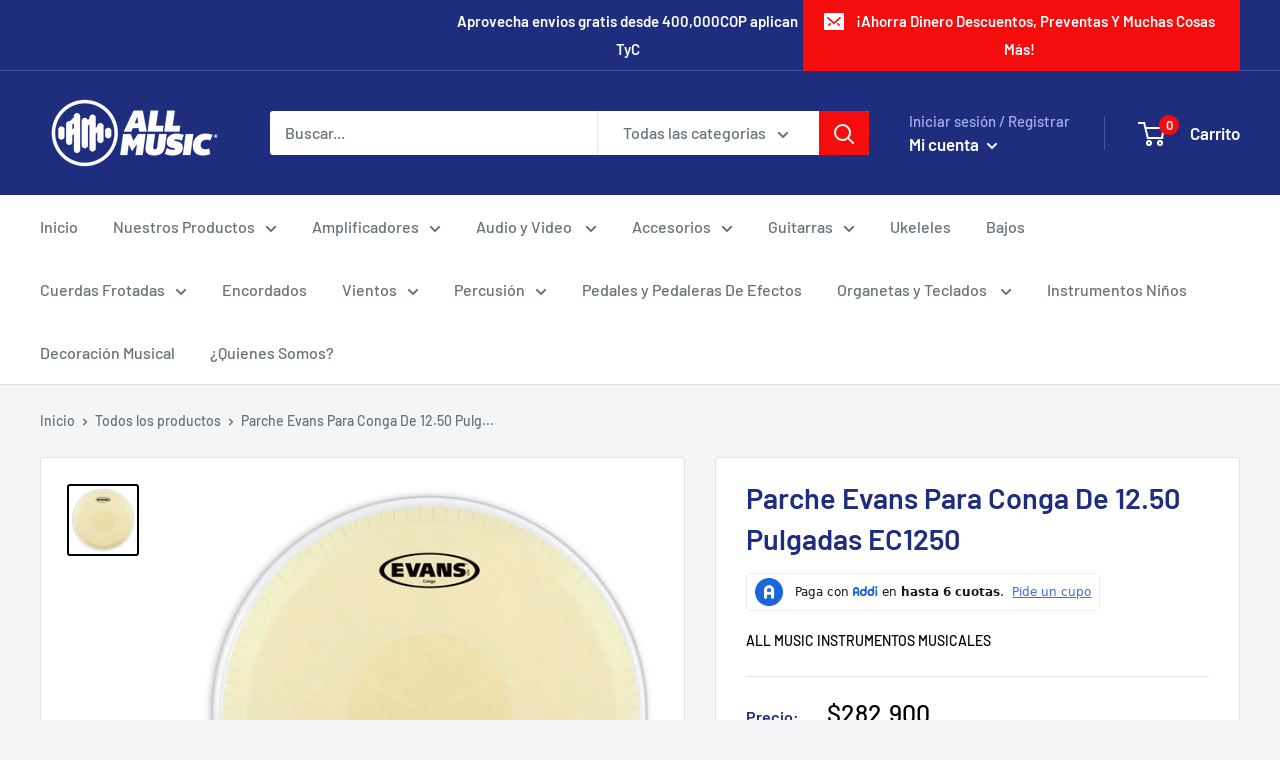

--- FILE ---
content_type: text/html; charset=utf-8
request_url: https://preapproval.addi.com/?allySlug=comercializadoraallmusic-ecommerce&amount=282900
body_size: 1850
content:
<!DOCTYPE html><html><head><script>(function(w,d,s,l,i){w[l]=w[l]||[];w[l].push({'gtm.start': new Date().getTime(),event:'gtm.js'});
											var f=d.getElementsByTagName(s)[0],j=d.createElement(s),dl=l!='dataLayer'?'&l='+l:'';
											j.async=true;j.src='https://www.googletagmanager.com/gtm.js?id='+i+dl;f.parentNode.insertBefore(j,f);
											})(window,document,'script','dataLayer','GTM-5FPKTHJ');</script><meta name="viewport" content="width=device-width"/><meta charSet="utf-8"/><title>ADDI PRE-APPROVAL</title><meta name="next-head-count" content="3"/><noscript data-n-css=""></noscript><link rel="preload" href="/_next/static/chunks/main-c325723d26a50f8bacf2.js" as="script"/><link rel="preload" href="/_next/static/chunks/webpack-eb080e3f091731f228fb.js" as="script"/><link rel="preload" href="/_next/static/chunks/framework.965053d24d43ff28a1bc.js" as="script"/><link rel="preload" href="/_next/static/chunks/184aeaac.e1e861ffae38eb2bf653.js" as="script"/><link rel="preload" href="/_next/static/chunks/d997595d.a65eea216822298e2ddb.js" as="script"/><link rel="preload" href="/_next/static/chunks/55e59f9b.a69714df55a049651244.js" as="script"/><link rel="preload" href="/_next/static/chunks/d8a2a414.61b076beed53bfe0d5cb.js" as="script"/><link rel="preload" href="/_next/static/chunks/ab92754c.aad682ae52c55e0aed6d.js" as="script"/><link rel="preload" href="/_next/static/chunks/commons.254edda53709cd086d21.js" as="script"/><link rel="preload" href="/_next/static/chunks/c60aeee674eddc0d070fdf20f5c19726c5c30bee.6ce7c2c2178e745bcdce.js" as="script"/><link rel="preload" href="/_next/static/chunks/2149d60425f0d8f8d68536824559fc6ed4a26535.ca15ec4308256e06a09c.js" as="script"/><link rel="preload" href="/_next/static/chunks/71247caf95475e3ea7f9a0f8a30beb258b23d005.0f5cfa7c66174a8e8cb9.js" as="script"/><link rel="preload" href="/_next/static/chunks/pages/_app-7b0d83d9d55c2c022141.js" as="script"/><link rel="preload" href="/_next/static/chunks/pages/index-1f511e50fdb25524c50c.js" as="script"/><style data-styled="" data-styled-version="5.2.1">.cFwvfF{font-family:Mallory;font-style:normal;font-weight:800;font-size:1.5rem;color:rgb(24,24,31);}/*!sc*/
data-styled.g12[id="sc-kEjbxe"]{content:"cFwvfF,"}/*!sc*/
html body{margin:0;}/*!sc*/
@media (max-width:767px){html{font-size:12px;}}/*!sc*/
@media (max-width:1023px){html{font-size:14px;}}/*!sc*/
@media (max-width:1919px){html{font-size:16px;}}/*!sc*/
@media (max-width:1921px){html{font-size:16px;}}/*!sc*/
data-styled.g142[id="sc-global-iTrlZR1"]{content:"sc-global-iTrlZR1,"}/*!sc*/
.cPeKCL{width:100%;height:100vh;max-width:1023px;background-color:transparent;display:-webkit-box;display:-webkit-flex;display:-ms-flexbox;display:flex;-webkit-flex-direction:column;-ms-flex-direction:column;flex-direction:column;-webkit-align-items:center;-webkit-box-align:center;-ms-flex-align:center;align-items:center;-webkit-box-pack:center;-webkit-justify-content:center;-ms-flex-pack:center;justify-content:center;}/*!sc*/
data-styled.g271[id="sc-ihsSHl"]{content:"cPeKCL,"}/*!sc*/
.cuvzLK{text-align:center;margin-bottom:8px;font-size:1rem;color:rgb(77,82,92);}/*!sc*/
data-styled.g272[id="sc-jdPOdc"]{content:"cuvzLK,"}/*!sc*/
.dhdKlb{width:80px;height:80px;-webkit-animation:fvtopB 1s linear infinite;animation:fvtopB 1s linear infinite;}/*!sc*/
data-styled.g274[id="sc-jNrxex"]{content:"dhdKlb,"}/*!sc*/
.kwDcMT{background:url('/addi.svg');background-position:center;background-repeat:no-repeat;width:80px;height:80px;display:-webkit-box;display:-webkit-flex;display:-ms-flexbox;display:flex;-webkit-box-pack:center;-webkit-justify-content:center;-ms-flex-pack:center;justify-content:center;-webkit-align-items:center;-webkit-box-align:center;-ms-flex-align:center;align-items:center;}/*!sc*/
data-styled.g275[id="sc-eSNMKe"]{content:"kwDcMT,"}/*!sc*/
@font-face{font-family:'Mallory';src:url('/fonts/Mallory-Regular.woff') format('woff');font-display:swap;}/*!sc*/
@font-face{font-family:'Mallory';src:url('/fonts/Mallory-Bold.woff') format('woff');font-weight:bold;font-display:swap;}/*!sc*/
data-styled.g496[id="sc-global-gNZiPO1"]{content:"sc-global-gNZiPO1,"}/*!sc*/
.krjALX{display:-webkit-box;display:-webkit-flex;display:-ms-flexbox;display:flex;-webkit-box-pack:center;-webkit-justify-content:center;-ms-flex-pack:center;justify-content:center;}/*!sc*/
data-styled.g534[id="loaderstyled__Wrapper-sc-38vptc-0"]{content:"krjALX,"}/*!sc*/
@-webkit-keyframes fvtopB{from{-webkit-transform:rotate(0deg);-ms-transform:rotate(0deg);transform:rotate(0deg);}to{-webkit-transform:rotate(360deg);-ms-transform:rotate(360deg);transform:rotate(360deg);}}/*!sc*/
@keyframes fvtopB{from{-webkit-transform:rotate(0deg);-ms-transform:rotate(0deg);transform:rotate(0deg);}to{-webkit-transform:rotate(360deg);-ms-transform:rotate(360deg);transform:rotate(360deg);}}/*!sc*/
data-styled.g535[id="sc-keyframes-fvtopB"]{content:"fvtopB,"}/*!sc*/
</style></head><body><noscript><iframe src="https://www.googletagmanager.com/ns.html?id=GTM-5FPKTHJ" height="0" width="0" style="display:none;visibility:hidden"></iframe></noscript><div id="__next"><main><div class="loaderstyled__Wrapper-sc-38vptc-0 krjALX"><div class="sc-ihsSHl cPeKCL"><div class="sc-eSNMKe kwDcMT"><img src="/loader.svg" alt="addi-loader" class="sc-jNrxex dhdKlb"/></div><h4 class="sc-kEjbxe sc-jdPOdc cFwvfF cuvzLK">Cargando...</h4></div></div></main></div><script id="__NEXT_DATA__" type="application/json">{"props":{"store":{},"isServer":true,"initialState":{"app":{"pageId":"preapproval"}},"initialProps":{"initialI18nStore":{"es":{"common":{"preapproval":{"info":{"title":"Ya tienes un cupo pre aprobado con ADDI.","subtitle":"Úsalo en nuestros aliados.","close_button":"Ver Aliados"},"success":{"title":"Gracias por tu interés en realizar tu estudio de crédito con ADDI.","subtitle":"Te enviamos un link a whatsapp para continuar el proceso.","close_button":"Hecho"},"error":{"title":"Tuvimos un problema","subtitle":"Lo sentimos, algo falló en nuestro sistema. ¿Puedes intentarlo de nuevo?","close_button":"Reintentar"}},"maintenance_state":{"title":"Volveremos en seguida","description":"La plataforma está temporalmente fuera de servicio por mantenimiento.","foonote":"Por favor, inténtalo más tarde"}}}},"initialLanguage":"es","i18nServerInstance":null,"pageProps":{"namespacesRequired":["common"],"isHostOriginValidationEnabled":false,"enablePreapprovalNewTab":true,"requestedAmount":282900,"isCredibancoIntegrationEnabled":false}}},"page":"/","query":{"allySlug":"comercializadoraallmusic-ecommerce","amount":"282900"},"buildId":"lq4OuneOC4C1hjKGw3H_3","runtimeConfig":{"UI_BACKEND_URI":"https://api.addi.com","UI_LOGIN_APP_URI":"https://login.addi.com","UI_WEBCHECKOUT_URI":"http://checkout.addi.com","NODE_ENV":"production","PREAPPROVAL_RECAPTCHA_SITE_KEY":"6Lfd6XkaAAAAACeaiUew4RK9qxgw9wBDqdsbejsw","PREAPPROVAL_OAUTH_API_URI":"https://auth.addi.com/oauth/token","PARENT_DEFAULT_ORIGIN":"https://co.addi.com","PREAPPROVAL_API_URI":"https://preapproval-api.addi.com","ALLOWED_ORIGINS_FOR_WIDGET":"https://*","COUNTRY":"co","LANGUAGE":"es","UI_SPLIT_API_KEY":"5qkiq35b59cgncrmcf1f2evp7erbaj3sadr4","UI_AMPLITUDE_API_KEY":"fea14bb5847a2d1059f642aa187fa09e","CHANNELS_PUBLIC_API_URI":"https://channels-public-api.addi.com","UI_IN_STORE_URI":"https://in-store.addi.com","GTM_PREAPPROVAL":"GTM-5FPKTHJ","PREAPPROVAL_TURNSTILE_SITEKEY":"0x4AAAAAACAZc5JCbMK3VmUH"},"isFallback":false,"customServer":true,"gip":true,"appGip":true}</script><script nomodule="" src="/_next/static/chunks/polyfills-1ec99ebc250244c47794.js"></script><script src="/_next/static/chunks/main-c325723d26a50f8bacf2.js" async=""></script><script src="/_next/static/chunks/webpack-eb080e3f091731f228fb.js" async=""></script><script src="/_next/static/chunks/framework.965053d24d43ff28a1bc.js" async=""></script><script src="/_next/static/chunks/184aeaac.e1e861ffae38eb2bf653.js" async=""></script><script src="/_next/static/chunks/d997595d.a65eea216822298e2ddb.js" async=""></script><script src="/_next/static/chunks/55e59f9b.a69714df55a049651244.js" async=""></script><script src="/_next/static/chunks/d8a2a414.61b076beed53bfe0d5cb.js" async=""></script><script src="/_next/static/chunks/ab92754c.aad682ae52c55e0aed6d.js" async=""></script><script src="/_next/static/chunks/commons.254edda53709cd086d21.js" async=""></script><script src="/_next/static/chunks/c60aeee674eddc0d070fdf20f5c19726c5c30bee.6ce7c2c2178e745bcdce.js" async=""></script><script src="/_next/static/chunks/2149d60425f0d8f8d68536824559fc6ed4a26535.ca15ec4308256e06a09c.js" async=""></script><script src="/_next/static/chunks/71247caf95475e3ea7f9a0f8a30beb258b23d005.0f5cfa7c66174a8e8cb9.js" async=""></script><script src="/_next/static/chunks/pages/_app-7b0d83d9d55c2c022141.js" async=""></script><script src="/_next/static/chunks/pages/index-1f511e50fdb25524c50c.js" async=""></script><script src="/_next/static/lq4OuneOC4C1hjKGw3H_3/_buildManifest.js" async=""></script><script src="/_next/static/lq4OuneOC4C1hjKGw3H_3/_ssgManifest.js" async=""></script><script>(function(){function c(){var b=a.contentDocument||a.contentWindow.document;if(b){var d=b.createElement('script');d.innerHTML="window.__CF$cv$params={r:'9c4de3844e5ae9de',t:'MTc2OTU3NjAzNC4wMDAwMDA='};var a=document.createElement('script');a.nonce='';a.src='/cdn-cgi/challenge-platform/scripts/jsd/main.js';document.getElementsByTagName('head')[0].appendChild(a);";b.getElementsByTagName('head')[0].appendChild(d)}}if(document.body){var a=document.createElement('iframe');a.height=1;a.width=1;a.style.position='absolute';a.style.top=0;a.style.left=0;a.style.border='none';a.style.visibility='hidden';document.body.appendChild(a);if('loading'!==document.readyState)c();else if(window.addEventListener)document.addEventListener('DOMContentLoaded',c);else{var e=document.onreadystatechange||function(){};document.onreadystatechange=function(b){e(b);'loading'!==document.readyState&&(document.onreadystatechange=e,c())}}}})();</script></body></html>

--- FILE ---
content_type: application/javascript; charset=UTF-8
request_url: https://preapproval.addi.com/cdn-cgi/challenge-platform/scripts/jsd/main.js
body_size: 10903
content:
window._cf_chl_opt={AKGCx8:'b'};~function(Y6,RN,Rt,RW,Ra,Ro,RU,Rj,Y0,Y1){Y6=n,function(R,Y,Yc,Y5,A,L){for(Yc={R:536,Y:522,A:475,L:416,g:590,y:394,v:417,d:419,Z:508,m:400},Y5=n,A=R();!![];)try{if(L=parseInt(Y5(Yc.R))/1*(-parseInt(Y5(Yc.Y))/2)+-parseInt(Y5(Yc.A))/3+parseInt(Y5(Yc.L))/4*(-parseInt(Y5(Yc.g))/5)+-parseInt(Y5(Yc.y))/6+-parseInt(Y5(Yc.v))/7*(parseInt(Y5(Yc.d))/8)+parseInt(Y5(Yc.Z))/9+parseInt(Y5(Yc.m))/10,L===Y)break;else A.push(A.shift())}catch(g){A.push(A.shift())}}(K,603731),RN=this||self,Rt=RN[Y6(655)],RW=function(Ah,AD,AV,AP,AQ,Aq,AF,Y7,Y,A,L,g){return Ah={R:479,Y:591,A:686,L:695,g:682,y:558},AD={R:640,Y:573,A:642,L:544,g:496,y:694,v:599,d:420,Z:616,m:556,F:420,f:466,b:444,Q:665,s:642,l:518,X:505,G:407,P:460,e:592,V:642,D:499,h:651,z:472,M:557,N:444,W:557,a:491,O:642},AV={R:637},AP={R:622,Y:409,A:479,L:425,g:533,y:616,v:637,d:557,Z:530,m:507,F:483,f:589,b:530,Q:483,s:507,l:483,X:552,G:610,P:444,e:548,V:602,D:559,h:583,z:532,M:621,N:444,W:552,a:671,O:444,I:642,J:519,x:402,i:642,B:530,c:507,k:483,E:653,o:564,C:579,U:660,j:552,H:524,T:674,S:609,K0:444,K1:574,K2:610,K3:444,K4:485,K5:548,K6:460,K7:552,K8:444,K9:407,KK:459,Kn:414,Ku:444,Kw:669,KR:671,KY:695,KA:617,Kp:444,KL:584,Kr:506,Kg:411,Ky:467,Kv:691,Kd:515,KZ:424,Km:468,KF:411,Kf:691,Kb:680,Kq:463,KQ:651,Ks:406,Kl:477,KX:637,KG:616,KP:577,Ke:444,KV:550,KD:527},AQ={R:573},Aq={R:512},AF={R:503,Y:557},Y7=Y6,Y={'DVWxg':function(d,Z){return d<Z},'rygcL':function(d,Z){return d<Z},'WHdoJ':function(d,Z){return d+Z},'xtMsU':function(d,Z){return d<<Z},'BZzgN':function(d,Z){return d>Z},'LuONE':function(d,Z){return d-Z},'vzbXp':Y7(Ah.R),'mjPni':function(d,Z){return d==Z},'aOisW':function(d,Z){return d+Z},'PpZky':function(d,Z){return d-Z},'umRfR':function(d,Z){return d==Z},'ldxee':function(d,Z){return Z|d},'yRDrN':function(d,Z){return Z&d},'MwkES':function(d,Z){return d|Z},'dSAba':function(y,d){return y(d)},'JjQqW':Y7(Ah.Y),'dxGcp':Y7(Ah.A),'xmwXT':function(d,Z){return d|Z},'XVOOe':function(y,d){return y(d)},'WpIwM':function(d,Z){return d==Z},'TEaFP':function(d,Z){return Z|d},'joYxC':function(d,Z){return d-Z},'YcTjN':function(d,Z){return d<Z},'xNzWc':Y7(Ah.L),'iNUOz':function(y,d){return y(d)},'pIZDX':function(d,Z){return d!=Z},'DCtET':function(y,d){return y(d)},'zvVMc':function(d,Z){return d*Z},'yGErL':function(d,Z){return d<Z},'lznvq':function(d,Z){return d!=Z},'lENhR':function(y,d){return y(d)},'OlYyi':function(d,Z){return Z*d},'gErsA':function(d,Z){return d>Z},'kIxVG':function(y,d){return y(d)},'SkMhI':function(d,Z){return d*Z},'eVQwU':function(y,d){return y(d)},'JsAHZ':function(d,Z){return d==Z},'mmgQg':function(d,Z){return d===Z},'JtyrP':function(d,Z){return Z==d}},A=String[Y7(Ah.g)],L={'h':function(y){return null==y?'':L.g(y,6,function(d,Y8){return Y8=n,Y8(AF.R)[Y8(AF.Y)](d)})},'g':function(y,Z,F,Al,Yu,Q,s,X,G,P,V,D,z,M,N,W,O,AG,C,U,I,J,x,o,j,H,T,S){if(Al={R:574},Yu=Y7,Q={'MocsL':function(i,B){return i<B},'QSCHA':function(i,B,Y9){return Y9=n,Y[Y9(Aq.R)](i,B)},'vVFkD':function(i,B,YK){return YK=n,Y[YK(AQ.R)](i,B)},'CJcDm':function(i,B){return i|B},'obXLX':function(i,B,Yn){return Yn=n,Y[Yn(Al.R)](i,B)},'LtuTg':Yu(AP.R),'qSgBY':Yu(AP.Y)},Yu(AP.A)===Y[Yu(AP.L)]){if(Y[Yu(AP.g)](null,y))return'';for(X={},G={},P='',V=2,D=3,z=2,M=[],N=0,W=0,O=0;Y[Yu(AP.y)](O,y[Yu(AP.v)]);O+=1)if(I=y[Yu(AP.d)](O),Object[Yu(AP.Z)][Yu(AP.m)][Yu(AP.F)](X,I)||(X[I]=D++,G[I]=!0),J=Y[Yu(AP.f)](P,I),Object[Yu(AP.b)][Yu(AP.m)][Yu(AP.Q)](X,J))P=J;else{if(Object[Yu(AP.Z)][Yu(AP.s)][Yu(AP.l)](G,P)){if(256>P[Yu(AP.X)](0)){for(s=0;s<z;N<<=1,W==Y[Yu(AP.G)](Z,1)?(W=0,M[Yu(AP.P)](F(N)),N=0):W++,s++);for(x=P[Yu(AP.X)](0),s=0;8>s;N=x&1.45|N<<1.08,Y[Yu(AP.e)](W,Z-1)?(W=0,M[Yu(AP.P)](F(N)),N=0):W++,x>>=1,s++);}else if(Yu(AP.V)===Yu(AP.D))return Y[Yu(AP.h)](A[Yu(AP.z)](),L);else{for(x=1,s=0;s<z;N=Y[Yu(AP.M)](N<<1,x),Z-1==W?(W=0,M[Yu(AP.N)](F(N)),N=0):W++,x=0,s++);for(x=P[Yu(AP.W)](0),s=0;16>s;N=N<<1|Y[Yu(AP.a)](x,1),Y[Yu(AP.e)](W,Z-1)?(W=0,M[Yu(AP.O)](F(N)),N=0):W++,x>>=1,s++);}V--,0==V&&(V=Math[Yu(AP.I)](2,z),z++),delete G[P]}else for(x=X[P],s=0;s<z;N=Y[Yu(AP.J)](N<<1.72,1.91&x),W==Z-1?(W=0,M[Yu(AP.N)](Y[Yu(AP.x)](F,N)),N=0):W++,x>>=1,s++);P=(V--,V==0&&(V=Math[Yu(AP.i)](2,z),z++),X[J]=D++,String(I))}if(P!==''){if(Object[Yu(AP.B)][Yu(AP.c)][Yu(AP.k)](G,P)){if(Y[Yu(AP.E)]===Y[Yu(AP.o)]){for(s=1,O=0;Q[Yu(AP.C)](E,o);U=Q[Yu(AP.U)](j,1)|H,S-1==T?(K0=0,K1[Yu(AP.O)](K2(K3)),K4=0):K5++,K6=0,C++);for(K7=K8[Yu(AP.j)](0),K9=0;Q[Yu(AP.H)](16,KK);Ku=Q[Yu(AP.T)](Kw<<1,1&KR),KY==Q[Yu(AP.S)](KA,1)?(Kp=0,KL[Yu(AP.K0)](Kr(Kg)),Ky=0):Kv++,Kd>>=1,Kn++);}else{if(256>P[Yu(AP.W)](0)){for(s=0;s<z;N<<=1,W==Y[Yu(AP.K1)](Z,1)?(W=0,M[Yu(AP.P)](Y[Yu(AP.x)](F,N)),N=0):W++,s++);for(x=P[Yu(AP.X)](0),s=0;8>s;N=N<<1|1.31&x,W==Y[Yu(AP.K2)](Z,1)?(W=0,M[Yu(AP.K3)](F(N)),N=0):W++,x>>=1,s++);}else{for(x=1,s=0;s<z;N=Y[Yu(AP.K4)](N<<1,x),Y[Yu(AP.K5)](W,Y[Yu(AP.K1)](Z,1))?(W=0,M[Yu(AP.K3)](Y[Yu(AP.K6)](F,N)),N=0):W++,x=0,s++);for(x=P[Yu(AP.K7)](0),s=0;16>s;N=1&x|N<<1,Z-1==W?(W=0,M[Yu(AP.K8)](F(N)),N=0):W++,x>>=1,s++);}V--,Y[Yu(AP.K9)](0,V)&&(V=Math[Yu(AP.I)](2,z),z++),delete G[P]}}else for(x=X[P],s=0;s<z;N=Y[Yu(AP.KK)](N<<1,1.03&x),W==Y[Yu(AP.Kn)](Z,1)?(W=0,M[Yu(AP.Ku)](F(N)),N=0):W++,x>>=1,s++);V--,V==0&&z++}for(x=2,s=0;Y[Yu(AP.Kw)](s,z);N=N<<1.93|Y[Yu(AP.KR)](x,1),Z-1==W?(W=0,M[Yu(AP.K0)](Y[Yu(AP.x)](F,N)),N=0):W++,x>>=1,s++);for(;;)if(N<<=1,W==Y[Yu(AP.K1)](Z,1)){if(Yu(AP.KY)===Y[Yu(AP.KA)]){M[Yu(AP.Kp)](F(N));break}else{if(!x[Yu(AP.KL)])return;Z===Yu(AP.R)?(o={},o[Yu(AP.Kr)]=Yu(AP.Kg),o[Yu(AP.Ky)]=F.r,o[Yu(AP.Kv)]=Q[Yu(AP.Kd)],s[Yu(AP.KZ)][Yu(AP.Km)](o,'*')):(C={},C[Yu(AP.Kr)]=Yu(AP.KF),C[Yu(AP.Ky)]=G.r,C[Yu(AP.Kf)]=Q[Yu(AP.Kb)],C[Yu(AP.Kq)]=P,X[Yu(AP.KZ)][Yu(AP.Km)](C,'*'))}}else W++;return M[Yu(AP.KQ)]('')}else for(AG={R:406},C={},C[Yu(AP.Ks)]=function(K0,K1){return K0+K1},U=C,j=W[Yu(AP.Kl)](Q),H=0;H<j[Yu(AP.KX)];H++)if(T=j[H],T==='f'&&(T='N'),M[T]){for(S=0;Y[Yu(AP.KG)](S,N[j[H]][Yu(AP.v)]);-1===W[T][Yu(AP.KP)](N[j[H]][S])&&(O(I[j[H]][S])||J[T][Yu(AP.Ke)](Y[Yu(AP.KV)]('o.',x[j[H]][S]))),S++);}else i[T]=B[j[H]][Yu(AP.KD)](function(K0,Yw){return Yw=Yu,U[Yw(AG.R)]('o.',K0)})},'j':function(y,Ae,YR){return Ae={R:552},YR=Y7,null==y?'':''==y?null:L.i(y[YR(AV.R)],32768,function(d,YY){return YY=YR,y[YY(Ae.R)](d)})},'i':function(y,Z,F,YA,Q,s,X,G,P,V,D,z,M,N,W,O,J,I){for(YA=Y7,Q=[],s=4,X=4,G=3,P=[],z=Y[YA(AD.R)](F,0),M=Z,N=1,V=0;Y[YA(AD.Y)](3,V);Q[V]=V,V+=1);for(W=0,O=Math[YA(AD.A)](2,2),D=1;Y[YA(AD.L)](D,O);I=z&M,M>>=1,0==M&&(M=Z,z=Y[YA(AD.g)](F,N++)),W|=Y[YA(AD.y)](Y[YA(AD.v)](0,I)?1:0,D),D<<=1);switch(W){case 0:for(W=0,O=Math[YA(AD.A)](2,8),D=1;Y[YA(AD.d)](D,O);I=M&z,M>>=1,0==M&&(M=Z,z=F(N++)),W|=(Y[YA(AD.Z)](0,I)?1:0)*D,D<<=1);J=Y[YA(AD.m)](A,W);break;case 1:for(W=0,O=Math[YA(AD.A)](2,16),D=1;Y[YA(AD.F)](D,O);I=z&M,M>>=1,0==M&&(M=Z,z=Y[YA(AD.R)](F,N++)),W|=Y[YA(AD.f)](0<I?1:0,D),D<<=1);J=A(W);break;case 2:return''}for(V=Q[3]=J,P[YA(AD.b)](J);;){if(Y[YA(AD.Q)](N,y))return'';for(W=0,O=Math[YA(AD.s)](2,G),D=1;D!=O;I=z&M,M>>=1,0==M&&(M=Z,z=Y[YA(AD.l)](F,N++)),W|=Y[YA(AD.X)](Y[YA(AD.v)](0,I)?1:0,D),D<<=1);switch(J=W){case 0:for(W=0,O=Math[YA(AD.A)](2,8),D=1;O!=D;I=z&M,M>>=1,Y[YA(AD.G)](0,M)&&(M=Z,z=Y[YA(AD.P)](F,N++)),W|=(0<I?1:0)*D,D<<=1);Q[X++]=Y[YA(AD.e)](A,W),J=X-1,s--;break;case 1:for(W=0,O=Math[YA(AD.V)](2,16),D=1;D!=O;I=M&z,M>>=1,Y[YA(AD.D)](0,M)&&(M=Z,z=F(N++)),W|=D*(0<I?1:0),D<<=1);Q[X++]=A(W),J=X-1,s--;break;case 2:return P[YA(AD.h)]('')}if(s==0&&(s=Math[YA(AD.A)](2,G),G++),Q[J])J=Q[J];else if(Y[YA(AD.z)](J,X))J=V+V[YA(AD.M)](0);else return null;P[YA(AD.N)](J),Q[X++]=V+J[YA(AD.W)](0),s--,V=J,Y[YA(AD.a)](0,s)&&(s=Math[YA(AD.O)](2,G),G++)}}},g={},g[Y7(Ah.y)]=L.h,g}(),Ra=null,Ro=RE(),RU={},RU[Y6(563)]='o',RU[Y6(418)]='s',RU[Y6(498)]='u',RU[Y6(585)]='z',RU[Y6(646)]='n',RU[Y6(605)]='I',RU[Y6(593)]='b',Rj=RU,RN[Y6(623)]=function(Y,A,L,g,L1,L0,pH,Yz,y,Z,Q,s,X,G,P,V){if(L1={R:684,Y:586,A:627,L:555,g:465,y:440,v:476,d:664,Z:575,m:431,F:668,f:520,b:431,Q:511,s:451,l:637,X:543,G:644,P:440},L0={R:441,Y:684,A:546,L:546,g:441,y:551,v:586,d:637,Z:627,m:598},pH={R:530,Y:507,A:483,L:444},Yz=Y6,y={},y[Yz(L1.R)]=function(D,h){return D!==h},y[Yz(L1.Y)]=function(D,h){return D<h},y[Yz(L1.A)]=function(D,h){return D+h},y[Yz(L1.L)]=function(D,h){return D===h},y[Yz(L1.g)]=function(D,h){return D<h},y[Yz(L1.y)]=function(D,h){return D+h},Z=y,Z[Yz(L1.L)](null,A)||void 0===A)return g;for(Q=RS(A),Y[Yz(L1.v)][Yz(L1.d)]&&(Q=Q[Yz(L1.Z)](Y[Yz(L1.v)][Yz(L1.d)](A))),Q=Y[Yz(L1.m)][Yz(L1.F)]&&Y[Yz(L1.f)]?Y[Yz(L1.b)][Yz(L1.F)](new Y[(Yz(L1.f))](Q)):function(D,YN,z,M,pS,N){if(YN=Yz,z={},z[YN(L0.R)]=function(W,O){return W==O},M=z,Z[YN(L0.Y)](YN(L0.A),YN(L0.L)))return pS={R:503,Y:557},M[YN(L0.g)](null,L)?'':N.g(y,6,function(O,Yt){return Yt=YN,Yt(pS.R)[Yt(pS.Y)](O)});else{for(D[YN(L0.y)](),N=0;Z[YN(L0.v)](N,D[YN(L0.d)]);D[N]===D[Z[YN(L0.Z)](N,1)]?D[YN(L0.m)](N+1,1):N+=1);return D}}(Q),s='nAsAaAb'.split('A'),s=s[Yz(L1.Q)][Yz(L1.s)](s),X=0;Z[Yz(L1.g)](X,Q[Yz(L1.l)]);G=Q[X],P=RT(Y,A,G),s(P)?(V=P==='s'&&!Y[Yz(L1.X)](A[G]),Yz(L1.G)===Z[Yz(L1.P)](L,G)?F(L+G,P):V||F(L+G,A[G])):F(L+G,P),X++);return g;function F(D,z,YM){YM=Yz,Object[YM(pH.R)][YM(pH.Y)][YM(pH.A)](g,z)||(g[z]=[]),g[z][YM(pH.L)](D)}},Y0=Y6(399)[Y6(494)](';'),Y1=Y0[Y6(511)][Y6(451)](Y0),RN[Y6(641)]=function(R,Y,L4,YW,A,L,g,y,v){for(L4={R:500,Y:542,A:477,L:637,g:597,y:426,v:427,d:554,Z:577,m:444,F:527},YW=Y6,A={'pEvKe':function(Z,m){return Z(m)},'bWFaK':YW(L4.R),'VeMjp':YW(L4.Y)},L=Object[YW(L4.A)](Y),g=0;g<L[YW(L4.L)];g++)if(A[YW(L4.g)]===A[YW(L4.y)])A[YW(L4.v)](Y,YW(L4.d));else if(y=L[g],y==='f'&&(y='N'),R[y]){for(v=0;v<Y[L[g]][YW(L4.L)];-1===R[y][YW(L4.Z)](Y[L[g]][v])&&(Y1(Y[L[g]][v])||R[y][YW(L4.m)]('o.'+Y[L[g]][v])),v++);}else R[y]=Y[L[g]][YW(L4.F)](function(m){return'o.'+m})},Y3();function Y2(L5,Ya,L,g,y,v,d,Z,m){g=(L5={R:540,Y:415,A:493,L:606,g:698,y:594,v:433,d:553,Z:663,m:452,F:438,f:648,b:693,Q:397},Ya=Y6,L={},L[Ya(L5.R)]=Ya(L5.Y),L[Ya(L5.A)]=Ya(L5.L),L);try{return y=Rt[Ya(L5.g)](Ya(L5.y)),y[Ya(L5.v)]=Ya(L5.d),y[Ya(L5.Z)]='-1',Rt[Ya(L5.m)][Ya(L5.F)](y),v=y[Ya(L5.f)],d={},d=pRIb1(v,v,'',d),d=pRIb1(v,v[Ya(L5.b)]||v[g[Ya(L5.R)]],'n.',d),d=pRIb1(v,y[g[Ya(L5.A)]],'d.',d),Rt[Ya(L5.m)][Ya(L5.Q)](y),Z={},Z.r=d,Z.e=null,Z}catch(F){return m={},m.r={},m.e=F,m}}function Rx(p2,p1,Yy,R,Y,L){if(p2={R:410,Y:581,A:581,L:514,g:552,y:497,v:444,d:525,Z:678,m:497,F:444,f:607,b:603,Q:678,s:444,l:504,X:571,G:497,P:444,e:434,V:642,D:436,h:487},p1={R:422,Y:600,A:614,L:455,g:580},Yy=Y6,R={'wCGvW':function(A,L){return A>L},'kKIcn':function(A,L){return A-L},'GcPcv':function(A,L){return A>L},'gWxPH':function(A,L){return L==A},'qrkNa':function(A,L){return A(L)},'cdKuz':function(A,L){return A|L},'IEEGL':function(A,L){return A&L},'LDPHx':function(A,L){return L==A},'rMQOF':function(A,L){return A(L)},'uAyWz':function(A,L){return A!==L},'vnpIr':function(A){return A()},'IEpHb':function(A,L,g){return A(L,g)},'SGEIK':function(A,L){return A*L}},Y=R[Yy(p2.R)](RI),Y===null)return;if(Ra){if(Yy(p2.Y)!==Yy(p2.A)){if(R[Yy(p2.L)](256,Kg[Yy(p2.g)](0))){for(nv=0;nd<nZ;nF<<=1,nf==R[Yy(p2.y)](nb,1)?(nq=0,nQ[Yy(p2.v)](ns(nl)),nX=0):nG++,nm++);for(L=nP[Yy(p2.g)](0),ne=0;R[Yy(p2.d)](8,nV);nh=nz<<1.24|1&L,R[Yy(p2.Z)](nM,R[Yy(p2.m)](nN,1))?(nt=0,nW[Yy(p2.F)](R[Yy(p2.f)](na,nO)),nI=0):nJ++,L>>=1,nD++);}else{for(L=1,nx=0;ni<nB;nk=R[Yy(p2.b)](nE<<1,L),R[Yy(p2.Q)](no,nC-1)?(nU=0,nj[Yy(p2.s)](nH(nT)),nS=0):u0++,L=0,nc++);for(L=u1[Yy(p2.g)](0),u2=0;R[Yy(p2.L)](16,u3);u5=u6<<1.65|R[Yy(p2.l)](L,1),R[Yy(p2.X)](u7,R[Yy(p2.G)](u8,1))?(u9=0,uK[Yy(p2.P)](R[Yy(p2.e)](un,uu)),uw=0):uR++,L>>=1,u4++);}nR--,0==nY&&(nA=np[Yy(p2.V)](2,nL),nr++),delete ng[ny]}else clearTimeout(Ra)}Ra=R[Yy(p2.D)](setTimeout,function(Yv,L){Yv=Yy,L={'KFros':function(g){return g()}},R[Yv(p1.R)](Yv(p1.Y),Yv(p1.A))?RO():(L[Yv(p1.L)]=g,L[Yv(p1.g)](y))},R[Yy(p2.h)](Y,1e3))}function RE(ph,YP){return ph={R:620},YP=Y6,crypto&&crypto[YP(ph.R)]?crypto[YP(ph.R)]():''}function Ri(Y,p4,Yd,A,L){return p4={R:450,Y:450,A:532},Yd=Y6,A={},A[Yd(p4.R)]=function(g,v){return g<v},L=A,L[Yd(p4.Y)](Math[Yd(p4.A)](),Y)}function Rk(R,Y,pD,pV,pe,pG,pd,YF,A,L,g,d,y){(pD={R:644,Y:630,A:423,L:606,g:693,y:572,v:622,d:437,Z:539,m:554,F:412,f:488,b:692,Q:689,s:652,l:604,X:690,G:428,P:570,e:631,V:449,D:443,h:584,z:659,M:578,N:543,W:526,a:588,O:421,I:666,J:423,x:560,i:509,B:489,c:534,k:534,E:647,o:404,C:672,U:558,j:683},pV={R:697},pe={R:643,Y:462,A:628,L:531,g:457,y:659,v:502,d:495,Z:448,m:643,F:474,f:494,b:452,Q:438,s:698,l:594,X:433,G:553,P:397,e:663,V:432,D:565,h:501,z:415,M:648},pG={R:630,Y:516,A:530,L:507,g:483,y:636,v:552,d:510,Z:649,m:444,F:396,f:444,b:608,Q:486,s:513,l:649,X:444,G:445,P:403,e:642,V:486,D:618,h:513,z:456,M:444,N:582,W:561},pd={R:458},YF=Y6,A={'QIlKR':YF(pD.R),'bIMEn':function(v,d){return v+d},'mSJoQ':function(v,d,Z){return v(d,Z)},'ntbEf':function(v,d){return v+d},'tyUGK':function(v,d){return v>d},'LslZy':function(v,d){return d|v},'CsdLx':function(v,d){return d|v},'nrGdM':function(v,d){return v==d},'uyPYj':YF(pD.Y),'NAumR':function(v,d){return v(d)},'BPbXb':YF(pD.A),'cqYPZ':function(v,d,Z,m,F){return v(d,Z,m,F)},'MIDbS':YF(pD.L),'HopdU':YF(pD.g),'aKBGS':function(v){return v()},'lpENy':YF(pD.y),'lQBxv':YF(pD.v),'mjZIi':function(v,d){return d!==v},'gIBQw':YF(pD.d),'BRHkW':YF(pD.Z),'FqRLm':YF(pD.m),'mxYlF':YF(pD.F),'fbsxw':YF(pD.f),'XQlZP':YF(pD.b),'BJwXC':function(v){return v()}},L=RN[YF(pD.Q)],console[YF(pD.s)](RN[YF(pD.l)]),g=new RN[(YF(pD.X))](),g[YF(pD.G)](A[YF(pD.P)],A[YF(pD.e)]+RN[YF(pD.l)][YF(pD.V)]+YF(pD.D)+L.r),L[YF(pD.h)])&&(A[YF(pD.z)](YF(pD.b),A[YF(pD.M)])?(d='s'===l&&!X[YF(pD.N)](G[P]),A[YF(pD.W)]===A[YF(pD.a)](e,V)?D(h+z,M):d||A[YF(pD.O)](N,A[YF(pD.I)](W,a),O[I])):(g[YF(pD.J)]=5e3,g[YF(pD.x)]=function(ps,pb,pF,Ys,d,m){if(ps={R:545},pb={R:635},pF={R:517},Ys=YF,d={'akdmP':function(Z,m,Yf){return Yf=n,A[Yf(pd.R)](Z,m)},'dOzwH':function(Z,m){return m==Z},'NGaSr':function(Z,m){return Z-m},'aocHl':function(Z,m,Yb){return Yb=n,A[Yb(pF.R)](Z,m)},'yrtXi':function(Z,m){return Z<m},'WVmte':function(Z,m,Yq){return Yq=n,A[Yq(pb.R)](Z,m)},'wWSCx':function(Z,m){return m&Z},'Xddwu':function(Z,m){return Z(m)},'XQdik':function(Z,m,YQ){return YQ=n,A[YQ(ps.R)](Z,m)},'rnciO':function(Z,m){return Z<<m},'omtQl':function(Z,m){return Z-m}},Ys(pG.R)!==A[Ys(pG.Y)]){if(KB[Ys(pG.A)][Ys(pG.L)][Ys(pG.g)](Kc,Kk)){if(d[Ys(pG.y)](256,uv[Ys(pG.v)](0))){for(wZ=0;wm<wF;wb<<=1,d[Ys(pG.d)](wq,d[Ys(pG.Z)](wQ,1))?(ws=0,wl[Ys(pG.m)](wX(wG)),wP=0):we++,wf++);for(m=wV[Ys(pG.v)](0),wD=0;8>wh;wM=d[Ys(pG.F)](wN<<1,1.61&m),wW-1==wt?(wa=0,wO[Ys(pG.f)](wI(wJ)),wx=0):wi++,m>>=1,wz++);}else{for(m=1,wB=0;d[Ys(pG.b)](wc,wk);wo=d[Ys(pG.Q)](wC<<1.22,m),wU==d[Ys(pG.Z)](wj,1)?(wH=0,wT[Ys(pG.m)](wS(R0)),R1=0):R2++,m=0,wE++);for(m=R3[Ys(pG.v)](0),R4=0;16>R5;R7=R8<<1.14|d[Ys(pG.s)](m,1),d[Ys(pG.d)](R9,d[Ys(pG.l)](RK,1))?(Rn=0,Ru[Ys(pG.X)](d[Ys(pG.G)](Rw,RR)),RY=0):RA++,m>>=1,R6++);}wA--,d[Ys(pG.P)](0,wp)&&(wL=wr[Ys(pG.e)](2,wg),wy++),delete wv[wd]}else for(m=nC[nU],nj=0;nH<nT;u0=d[Ys(pG.V)](d[Ys(pG.D)](u1,1),d[Ys(pG.h)](m,1)),u2==d[Ys(pG.z)](u3,1)?(u4=0,u5[Ys(pG.M)](u6(u7)),u8=0):u9++,m>>=1,nS++);ur=(uK--,un==0&&(uu=uw[Ys(pG.e)](2,uR),uY++),uA[up]=uL++,ug(uy))}else A[Ys(pG.N)](Y,A[Ys(pG.W)])}));g[YF(pD.i)]=function(pP,YX,d,F,f,l,X,G,P){if(pP={R:537},YX=YF,d={'GrdFl':function(Z,Yl){return Yl=n,A[Yl(pP.R)](Z)}},g[YX(pe.R)]>=200&&g[YX(pe.R)]<300)A[YX(pe.Y)]===YX(pe.A)?d[YX(pe.L)](Y):Y(A[YX(pe.g)]);else if(A[YX(pe.y)](A[YX(pe.v)],A[YX(pe.d)]))Y(YX(pe.Z)+g[YX(pe.m)]);else for(F=YX(pe.F)[YX(pe.f)]('|'),f=0;!![];){switch(F[f++]){case'0':d[YX(pe.b)][YX(pe.Q)](l);continue;case'1':l=v[YX(pe.s)](YX(pe.l));continue;case'2':l[YX(pe.X)]=YX(pe.G);continue;case'3':f[YX(pe.b)][YX(pe.P)](l);continue;case'4':l[YX(pe.e)]='-1';continue;case'5':X=A[YX(pe.V)](Z,P,P,'',X);continue;case'6':X={};continue;case'7':return G={},G.r=X,G.e=null,G;case'8':X=F(P,l[A[YX(pe.D)]],'d.',X);continue;case'9':X=m(P,P[A[YX(pe.h)]]||P[YX(pe.z)],'n.',X);continue;case'10':P=l[YX(pe.M)];continue}break}},g[YF(pD.B)]=function(YG){YG=YF,Y(A[YG(pV.R)])},y={'t':RB(),'lhr':Rt[YF(pD.c)]&&Rt[YF(pD.k)][YF(pD.E)]?Rt[YF(pD.k)][YF(pD.E)]:'','api':L[YF(pD.h)]?!![]:![],'c':A[YF(pD.o)](RJ),'payload':R},g[YF(pD.C)](RW[YF(pD.U)](JSON[YF(pD.j)](y)))}function Y3(LR,Lw,L9,L8,YO,R,Y,A,L,Ln,v,g){if(LR={R:430,Y:446,A:562,L:471,g:523,y:612,v:395,d:689,Z:568,m:629,F:613,f:454,b:677,Q:567,s:521,l:596,X:490,G:455},Lw={R:596,Y:446,A:624,L:423,g:568,y:562,v:455},L9={R:529,Y:670},L8={R:529,Y:429},YO=Y6,R={'QZUAm':YO(LR.R),'QuzjQ':function(y){return y()},'sFdag':function(v,d){return d!==v},'DnElw':YO(LR.Y),'RTDAg':YO(LR.A),'Wmyzc':YO(LR.L),'PJtHJ':YO(LR.g),'kKFUF':YO(LR.y),'jkRIz':YO(LR.v)},Y=RN[YO(LR.d)],!Y)return;if(!Rc())return;if(A=![],L=function(YI,y,v){if(YI=YO,y={},y[YI(L9.R)]=R[YI(L9.Y)],v=y,!A){if(A=!![],!Rc())return;RO(function(d,YJ){YJ=YI,v[YJ(L8.R)]===YJ(L8.Y)?A(L):Y4(Y,d)})}},Rt[YO(LR.Z)]!==R[YO(LR.m)]){if(R[YO(LR.F)]===R[YO(LR.f)]){if(Ln={R:398},v={'xPFLD':function(d,Z,m){return d(Z,m)}},!v){if(b=!![],!R[YO(LR.b)](Q))return;s(function(V,Yx){Yx=YO,v[Yx(Ln.R)](G,P,V)})}}else L()}else if(RN[YO(LR.Q)])Rt[YO(LR.Q)](R[YO(LR.s)],L);else if(R[YO(LR.l)](R[YO(LR.X)],R[YO(LR.X)]))return![];else g=Rt[YO(LR.G)]||function(){},Rt[YO(LR.G)]=function(Yi){Yi=YO,R[Yi(Lw.R)](Yi(Lw.Y),R[Yi(Lw.A)])?Y(Yi(Lw.L)):(g(),R[Yi(Lw.R)](Rt[Yi(Lw.g)],Yi(Lw.y))&&(Rt[Yi(Lw.v)]=g,L()))}}function RO(Y,AN,AM,Yp,A,L,g){AN={R:549,Y:688},AM={R:549,Y:650},Yp=Y6,A={},A[Yp(AN.R)]=function(v,d){return v===d},L=A,g=Y2(),Rk(g.r,function(y,YL){YL=Yp,L[YL(AM.R)](typeof Y,YL(AM.Y))&&Y(y),Rx()}),g.e&&RC(Yp(AN.Y),g.e)}function RH(Y,A,pa,YV,L,g){return pa={R:675,Y:639,A:530,L:679,g:483,y:577,v:481},YV=Y6,L={},L[YV(pa.R)]=function(v,d){return v<d},g=L,A instanceof Y[YV(pa.Y)]&&g[YV(pa.R)](0,Y[YV(pa.Y)][YV(pa.A)][YV(pa.L)][YV(pa.g)](A)[YV(pa.y)](YV(pa.v)))}function Rc(pK,Ym,R,Y,A,L,y,v,d,Z,m,F,f){if(pK={R:594,Y:693,A:606,L:687,g:587,y:696,v:482,d:453,Z:687,m:464,F:632,f:494,b:452,Q:438,s:698,l:673,X:469,G:415,P:433,e:553,V:611,D:576,h:648,z:452,M:397,N:663},Ym=Y6,R={'ovHPr':Ym(pK.R),'GGuRH':Ym(pK.Y),'FyQmX':function(g,y,v,d,Z){return g(y,v,d,Z)},'GlYls':Ym(pK.A),'ZjkyM':function(g,v){return g>v},'RrvsA':function(g,v){return g-v},'pbmXn':Ym(pK.L)},Y=3600,A=RB(),L=Math[Ym(pK.g)](Date[Ym(pK.y)]()/1e3),R[Ym(pK.v)](R[Ym(pK.d)](L,A),Y)){if(Ym(pK.Z)===R[Ym(pK.m)])return![];else try{for(y=Ym(pK.F)[Ym(pK.f)]('|'),v=0;!![];){switch(y[v++]){case'0':Q[Ym(pK.b)][Ym(pK.Q)](d);continue;case'1':d=b[Ym(pK.s)](R[Ym(pK.l)]);continue;case'2':Z=s(m,m,'',Z);continue;case'3':Z={};continue;case'4':Z=l(m,m[R[Ym(pK.X)]]||m[Ym(pK.G)],'n.',Z);continue;case'5':d[Ym(pK.P)]=Ym(pK.e);continue;case'6':Z=R[Ym(pK.V)](X,m,d[R[Ym(pK.D)]],'d.',Z);continue;case'7':m=d[Ym(pK.h)];continue;case'8':G[Ym(pK.z)][Ym(pK.M)](d);continue;case'9':return F={},F.r=Z,F.e=null,F;case'10':d[Ym(pK.N)]='-1';continue}break}}catch(b){return f={},f.r={},f.e=b,f}}return!![]}function RC(g,y,pt,Ye,v,d,Z,m,F,f,b,Q,s,l,X,G){if(pt={R:634,Y:435,A:681,L:601,g:412,y:667,v:447,d:625,Z:634,m:681,F:633,f:413,b:566,Q:494,s:428,l:601,X:560,G:615,P:569,e:506,V:685,D:672,h:558,z:667,M:667,N:488,W:604,a:449,O:538,I:423,J:690,x:656,i:604,B:656,c:662,k:662,E:473,o:439,C:604,U:461,j:645,H:689},Ye=Y6,v={},v[Ye(pt.R)]=function(P,V){return V!==P},v[Ye(pt.Y)]=Ye(pt.A),v[Ye(pt.L)]=Ye(pt.g),v[Ye(pt.y)]=function(P,V){return P+V},v[Ye(pt.v)]=Ye(pt.d),d=v,!Ri(0))return d[Ye(pt.Z)](Ye(pt.m),d[Ye(pt.Y)])?![]:![];m=(Z={},Z[Ye(pt.F)]=g,Z[Ye(pt.f)]=y,Z);try{for(F=Ye(pt.b)[Ye(pt.Q)]('|'),f=0;!![];){switch(F[f++]){case'0':s[Ye(pt.s)](d[Ye(pt.l)],Q);continue;case'1':s[Ye(pt.X)]=function(){};continue;case'2':b={},b[Ye(pt.G)]=m,b[Ye(pt.P)]=X,b[Ye(pt.e)]=Ye(pt.V),s[Ye(pt.D)](RW[Ye(pt.h)](b));continue;case'3':Q=d[Ye(pt.y)](d[Ye(pt.z)](d[Ye(pt.M)](Ye(pt.N),RN[Ye(pt.W)][Ye(pt.a)])+d[Ye(pt.v)],G.r),Ye(pt.O));continue;case'4':s[Ye(pt.I)]=2500;continue;case'5':s=new RN[(Ye(pt.J))]();continue;case'6':X=(l={},l[Ye(pt.x)]=RN[Ye(pt.i)][Ye(pt.B)],l[Ye(pt.c)]=RN[Ye(pt.W)][Ye(pt.k)],l[Ye(pt.E)]=RN[Ye(pt.i)][Ye(pt.E)],l[Ye(pt.o)]=RN[Ye(pt.C)][Ye(pt.U)],l[Ye(pt.j)]=Ro,l);continue;case'7':G=RN[Ye(pt.H)];continue}break}}catch(V){}}function RT(R,Y,A,pB,YD,L,g,y){L=(pB={R:650,Y:480,A:563,L:401,g:401,y:650,v:442,d:595,Z:431,m:405,F:638,f:626,b:661},YD=Y6,{'wuhCj':function(Z,m){return Z+m},'yvVga':function(Z,m){return Z==m},'qAzwp':function(Z,m){return m===Z},'TLXNy':YD(pB.R),'FnHFj':function(Z,m,F){return Z(m,F)}});try{g=Y[A]}catch(Z){return'i'}if(g==null)return g===void 0?'u':'x';if(L[YD(pB.Y)](YD(pB.A),typeof g))try{if(YD(pB.L)===YD(pB.g)){if(YD(pB.y)==typeof g[YD(pB.v)])return g[YD(pB.v)](function(){}),'p'}else return L[YD(pB.d)]('o.',Y)}catch(F){}return R[YD(pB.Z)][YD(pB.m)](g)?'a':g===R[YD(pB.Z)]?'D':L[YD(pB.F)](!0,g)?'T':!1===g?'F':(y=typeof g,L[YD(pB.f)]==y?L[YD(pB.b)](RH,R,g)?'N':'f':Rj[y]||'?')}function RS(R,pc,Yh,Y){for(pc={R:575,Y:477,A:535},Yh=Y6,Y=[];null!==R;Y=Y[Yh(pc.R)](Object[Yh(pc.Y)](R)),R=Object[Yh(pc.A)](R));return Y}function RB(p6,YZ,R,Y){return p6={R:689,Y:587,A:484},YZ=Y6,R={'RuLdZ':function(A,L){return A(L)}},Y=RN[YZ(p6.R)],Math[YZ(p6.Y)](+R[YZ(p6.A)](atob,Y.t))}function K(Lp){return Lp='cloudflare-invisible,POST,TYlZ6,joYxC,navigator,196SyymRZ,427NkUqrE,string,59128vkBocg,lznvq,mSJoQ,uAyWz,timeout,parent,vzbXp,VeMjp,pEvKe,open,hIyIX,NdDfz,Array,cqYPZ,style,rMQOF,VYSiU,IEpHb,eqvDF,appendChild,pkLOA2,kzllP,yAVaz,catch,/jsd/oneshot/d251aa49a8a3/0.3090802944012983:1769574161:f1cTFQMyUR3RCCuH06TZSh3vWzCteJfP5_JprvjR0-0/,push,Xddwu,TkrxH,PhpoA,http-code:,AKGCx8,IUvzI,bind,body,RrvsA,PJtHJ,onreadystatechange,omtQl,lQBxv,tyUGK,TEaFP,XVOOe,aUjz8,lpENy,detail,pbmXn,cvNzr,OlYyi,sid,postMessage,GGuRH,OntVt,cywPI,mmgQg,LRmiB4,1|2|4|0|10|6|5|9|8|3|7,3122343KPaBAw,Object,keys,cqaHH,BGAuM,yvVga,[native code],ZjkyM,call,RuLdZ,xmwXT,WVmte,SGEIK,/cdn-cgi/challenge-platform/h/,onerror,jkRIz,JtyrP,Kpkpl,ZnMCK,split,BRHkW,DCtET,kKIcn,undefined,JsAHZ,eZnLE,HopdU,gIBQw,46sF2uazpBrJEc+QZwb5xICfY-81OiLNRWMGmo3UdHhy7Tvq9$XSA0nekDVljKtPg,IEEGL,SkMhI,source,hasOwnProperty,5954688HvHOhe,onload,dOzwH,includes,xtMsU,wWSCx,wCGvW,LtuTg,uyPYj,LslZy,kIxVG,MwkES,Set,kKFUF,108XnHvbX,XXJqm,vVFkD,GcPcv,QIlKR,map,rthMJ,Aaehe,prototype,GrdFl,random,mjPni,location,getPrototypeOf,17771qVOeDl,aKBGS,/invisible/jsd,bJqAL,IYQBk,sYUCD,wbnbC,isNaN,pIZDX,nrGdM,oqYrj,seOlI,umRfR,AtrUr,WHdoJ,sort,charCodeAt,display: none,xhr-error,HGfHB,lENhR,charAt,hCZGXoEX,zobSP,ontimeout,BPbXb,loading,object,dxGcp,MIDbS,7|3|5|0|4|1|6|2,addEventListener,readyState,chctx,mxYlF,LDPHx,fknjv,BZzgN,LuONE,concat,GlYls,indexOf,XQlZP,MocsL,KFros,MuTUZ,NAumR,DVWxg,api,symbol,JaPsx,floor,bIMEn,aOisW,8285YCcUuE,qOxrU,eVQwU,boolean,iframe,wuhCj,sFdag,bWFaK,splice,yGErL,SpVMa,cqoay,NKdIy,cdKuz,_cf_chl_opt,bigint,contentDocument,qrkNa,yrtXi,obXLX,PpZky,FyQmX,DOMContentLoaded,Wmyzc,JFakf,errorInfoObject,rygcL,xNzWc,rnciO,XfKHd,randomUUID,ldxee,success,pRIb1,DnElw,/b/ov1/0.3090802944012983:1769574161:f1cTFQMyUR3RCCuH06TZSh3vWzCteJfP5_JprvjR0-0/,TLXNy,cIvPR,fYTju,RTDAg,Dlxeb,fbsxw,1|5|10|0|7|3|2|4|6|8|9,AdeF3,fgXou,CsdLx,akdmP,length,qAzwp,Function,iNUOz,rxvNi8,pow,status,d.cookie,JBxy9,number,href,contentWindow,NGaSr,function,join,log,JjQqW,bDCUA,document,CnwA5,tzPXC,ILGVn,mjZIi,QSCHA,FnHFj,SSTpq3,tabIndex,getOwnPropertyNames,gErsA,ntbEf,cOVJC,from,YcTjN,QZUAm,yRDrN,send,ovHPr,CJcDm,ApYRH,omjyY,QuzjQ,gWxPH,toString,qSgBY,DiQIv,fromCharCode,stringify,wmSuX,jsd,UfScQ,IwMij,error on cf_chl_props,__CF$cv$params,XMLHttpRequest,event,myzFQ,clientInformation,zvVMc,Qwizu,now,FqRLm,createElement,2002350hTJwTO,jYUTT,aocHl,removeChild,xPFLD,_cf_chl_opt;JJgc4;PJAn2;kJOnV9;IWJi4;OHeaY1;DqMg0;FKmRv9;LpvFx1;cAdz2;PqBHf2;nFZCC5;ddwW5;pRIb1;rxvNi8;RrrrA2;erHi9,28082830YjXxhg,eMsiG,dSAba,XQdik,BJwXC,isArray,QJKjM,WpIwM,2|4|0|1|3,error,vnpIr'.split(','),K=function(){return Lp},K()}function Y4(L,g,LA,YB,y,v,d,Z){if(LA={R:541,Y:622,A:528,L:547,g:470,y:584,v:541,d:506,Z:411,m:467,F:691,f:541,b:424,Q:468,s:528,l:619,X:506,G:411,P:467,e:691,V:409,D:463,h:468,z:622},YB=Y6,y={},y[YB(LA.R)]=YB(LA.Y),y[YB(LA.A)]=function(m,F){return F!==m},y[YB(LA.L)]=YB(LA.g),v=y,!L[YB(LA.y)])return;g===v[YB(LA.v)]?(d={},d[YB(LA.d)]=YB(LA.Z),d[YB(LA.m)]=L.r,d[YB(LA.F)]=v[YB(LA.f)],RN[YB(LA.b)][YB(LA.Q)](d,'*')):v[YB(LA.s)](YB(LA.l),v[YB(LA.L)])?(Z={},Z[YB(LA.X)]=YB(LA.G),Z[YB(LA.P)]=L.r,Z[YB(LA.e)]=YB(LA.V),Z[YB(LA.D)]=g,RN[YB(LA.b)][YB(LA.h)](Z,'*')):d(YB(LA.z))}function n(u,w,R,Y){return u=u-394,R=K(),Y=R[u],Y}function RJ(AJ,Yg,R){return AJ={R:492,Y:676},Yg=Y6,R={'Kpkpl':function(Y,A){return Y!==A},'omjyY':function(Y){return Y()}},R[Yg(AJ.R)](R[Yg(AJ.Y)](RI),null)}function RI(Aa,Yr,Y,A,L,g,y,v){for(Aa={R:654,Y:408,A:658,L:657,g:646,y:478,v:494,d:658,Z:657,m:478,F:689},Yr=Y6,Y={},Y[Yr(Aa.R)]=Yr(Aa.Y),Y[Yr(Aa.A)]=function(d,Z){return Z!==d},Y[Yr(Aa.L)]=Yr(Aa.g),Y[Yr(Aa.y)]=function(d,Z){return d<Z},A=Y,L=A[Yr(Aa.R)][Yr(Aa.v)]('|'),g=0;!![];){switch(L[g++]){case'0':y=v.i;continue;case'1':if(A[Yr(Aa.d)](typeof y,A[Yr(Aa.Z)])||A[Yr(Aa.m)](y,30))return null;continue;case'2':v=RN[Yr(Aa.F)];continue;case'3':return y;case'4':if(!v)return null;continue}break}}}()